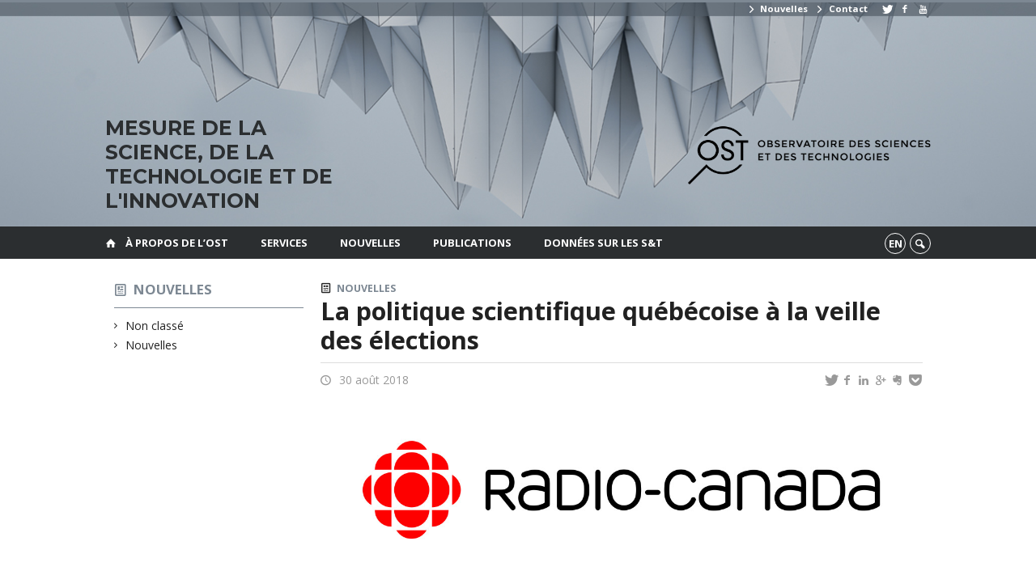

--- FILE ---
content_type: text/html; charset=UTF-8
request_url: https://ost.openum.ca/2018/08/30/la-politique-scientifique-quebecoise-a-la-veille-des-elections/
body_size: 35818
content:
<!DOCTYPE html>

<!--[if IE 7]>
<html class="ie ie7" lang="fr-FR">
<![endif]-->
<!--[if IE 8]>
<html class="ie ie8" lang="fr-FR">
<![endif]-->
<!--[if IE 9]>
<html class="ie ie9" lang="fr-FR">
<![endif]-->
<!--[if !(IE 7) | !(IE 8) | !(IE 9)  ]><!-->
<html lang="fr-FR">
<!--<![endif]-->

<head>

	<meta charset="UTF-8" />
	<meta name="viewport" content="width=device-width, initial-scale=1, maximum-scale=1.0, user-scalable=no" />

	<title>La politique scientifique québécoise à la veille des élections  |  Observatoire des sciences et des technologies</title>
	<link rel="profile" href="https://gmpg.org/xfn/11" />
	<link rel="pingback" href="https://ost.openum.ca/xmlrpc.php" />
	<link rel="alternate" type="application/rss+xml" title="RSS" href="https://ost.openum.ca/feed/" />
	
			<meta name="robots" content="index,follow,noodp,noydir" />
		<meta name="description" content="À l&rsquo;orée de l&rsquo;élection provinciale, Yves Gingras propose un regard averti sur la politique scientifique québécoise. Audio-fil de l&rsquo;émission"/>

	<meta name='robots' content='max-image-preview:large' />
<link rel='dns-prefetch' href='//code.jquery.com' />
<link rel='dns-prefetch' href='//cdnjs.cloudflare.com' />
<link rel='dns-prefetch' href='//secure.openum.ca' />
<link rel="alternate" type="application/rss+xml" title="Observatoire des sciences et des technologies &raquo; La politique scientifique québécoise à la veille des élections Flux des commentaires" href="https://ost.openum.ca/2018/08/30/la-politique-scientifique-quebecoise-a-la-veille-des-elections/feed/" />
<link rel="alternate" title="oEmbed (JSON)" type="application/json+oembed" href="https://ost.openum.ca/wp-json/oembed/1.0/embed?url=https%3A%2F%2Fost.openum.ca%2F2018%2F08%2F30%2Fla-politique-scientifique-quebecoise-a-la-veille-des-elections%2F" />
<link rel="alternate" title="oEmbed (XML)" type="text/xml+oembed" href="https://ost.openum.ca/wp-json/oembed/1.0/embed?url=https%3A%2F%2Fost.openum.ca%2F2018%2F08%2F30%2Fla-politique-scientifique-quebecoise-a-la-veille-des-elections%2F&#038;format=xml" />
<style id='wp-img-auto-sizes-contain-inline-css' type='text/css'>
img:is([sizes=auto i],[sizes^="auto," i]){contain-intrinsic-size:3000px 1500px}
/*# sourceURL=wp-img-auto-sizes-contain-inline-css */
</style>
<style id='wp-block-library-inline-css' type='text/css'>
:root{--wp-block-synced-color:#7a00df;--wp-block-synced-color--rgb:122,0,223;--wp-bound-block-color:var(--wp-block-synced-color);--wp-editor-canvas-background:#ddd;--wp-admin-theme-color:#007cba;--wp-admin-theme-color--rgb:0,124,186;--wp-admin-theme-color-darker-10:#006ba1;--wp-admin-theme-color-darker-10--rgb:0,107,160.5;--wp-admin-theme-color-darker-20:#005a87;--wp-admin-theme-color-darker-20--rgb:0,90,135;--wp-admin-border-width-focus:2px}@media (min-resolution:192dpi){:root{--wp-admin-border-width-focus:1.5px}}.wp-element-button{cursor:pointer}:root .has-very-light-gray-background-color{background-color:#eee}:root .has-very-dark-gray-background-color{background-color:#313131}:root .has-very-light-gray-color{color:#eee}:root .has-very-dark-gray-color{color:#313131}:root .has-vivid-green-cyan-to-vivid-cyan-blue-gradient-background{background:linear-gradient(135deg,#00d084,#0693e3)}:root .has-purple-crush-gradient-background{background:linear-gradient(135deg,#34e2e4,#4721fb 50%,#ab1dfe)}:root .has-hazy-dawn-gradient-background{background:linear-gradient(135deg,#faaca8,#dad0ec)}:root .has-subdued-olive-gradient-background{background:linear-gradient(135deg,#fafae1,#67a671)}:root .has-atomic-cream-gradient-background{background:linear-gradient(135deg,#fdd79a,#004a59)}:root .has-nightshade-gradient-background{background:linear-gradient(135deg,#330968,#31cdcf)}:root .has-midnight-gradient-background{background:linear-gradient(135deg,#020381,#2874fc)}:root{--wp--preset--font-size--normal:16px;--wp--preset--font-size--huge:42px}.has-regular-font-size{font-size:1em}.has-larger-font-size{font-size:2.625em}.has-normal-font-size{font-size:var(--wp--preset--font-size--normal)}.has-huge-font-size{font-size:var(--wp--preset--font-size--huge)}.has-text-align-center{text-align:center}.has-text-align-left{text-align:left}.has-text-align-right{text-align:right}.has-fit-text{white-space:nowrap!important}#end-resizable-editor-section{display:none}.aligncenter{clear:both}.items-justified-left{justify-content:flex-start}.items-justified-center{justify-content:center}.items-justified-right{justify-content:flex-end}.items-justified-space-between{justify-content:space-between}.screen-reader-text{border:0;clip-path:inset(50%);height:1px;margin:-1px;overflow:hidden;padding:0;position:absolute;width:1px;word-wrap:normal!important}.screen-reader-text:focus{background-color:#ddd;clip-path:none;color:#444;display:block;font-size:1em;height:auto;left:5px;line-height:normal;padding:15px 23px 14px;text-decoration:none;top:5px;width:auto;z-index:100000}html :where(.has-border-color){border-style:solid}html :where([style*=border-top-color]){border-top-style:solid}html :where([style*=border-right-color]){border-right-style:solid}html :where([style*=border-bottom-color]){border-bottom-style:solid}html :where([style*=border-left-color]){border-left-style:solid}html :where([style*=border-width]){border-style:solid}html :where([style*=border-top-width]){border-top-style:solid}html :where([style*=border-right-width]){border-right-style:solid}html :where([style*=border-bottom-width]){border-bottom-style:solid}html :where([style*=border-left-width]){border-left-style:solid}html :where(img[class*=wp-image-]){height:auto;max-width:100%}:where(figure){margin:0 0 1em}html :where(.is-position-sticky){--wp-admin--admin-bar--position-offset:var(--wp-admin--admin-bar--height,0px)}@media screen and (max-width:600px){html :where(.is-position-sticky){--wp-admin--admin-bar--position-offset:0px}}

/*# sourceURL=wp-block-library-inline-css */
</style><style id='global-styles-inline-css' type='text/css'>
:root{--wp--preset--aspect-ratio--square: 1;--wp--preset--aspect-ratio--4-3: 4/3;--wp--preset--aspect-ratio--3-4: 3/4;--wp--preset--aspect-ratio--3-2: 3/2;--wp--preset--aspect-ratio--2-3: 2/3;--wp--preset--aspect-ratio--16-9: 16/9;--wp--preset--aspect-ratio--9-16: 9/16;--wp--preset--color--black: #000000;--wp--preset--color--cyan-bluish-gray: #abb8c3;--wp--preset--color--white: #ffffff;--wp--preset--color--pale-pink: #f78da7;--wp--preset--color--vivid-red: #cf2e2e;--wp--preset--color--luminous-vivid-orange: #ff6900;--wp--preset--color--luminous-vivid-amber: #fcb900;--wp--preset--color--light-green-cyan: #7bdcb5;--wp--preset--color--vivid-green-cyan: #00d084;--wp--preset--color--pale-cyan-blue: #8ed1fc;--wp--preset--color--vivid-cyan-blue: #0693e3;--wp--preset--color--vivid-purple: #9b51e0;--wp--preset--gradient--vivid-cyan-blue-to-vivid-purple: linear-gradient(135deg,rgb(6,147,227) 0%,rgb(155,81,224) 100%);--wp--preset--gradient--light-green-cyan-to-vivid-green-cyan: linear-gradient(135deg,rgb(122,220,180) 0%,rgb(0,208,130) 100%);--wp--preset--gradient--luminous-vivid-amber-to-luminous-vivid-orange: linear-gradient(135deg,rgb(252,185,0) 0%,rgb(255,105,0) 100%);--wp--preset--gradient--luminous-vivid-orange-to-vivid-red: linear-gradient(135deg,rgb(255,105,0) 0%,rgb(207,46,46) 100%);--wp--preset--gradient--very-light-gray-to-cyan-bluish-gray: linear-gradient(135deg,rgb(238,238,238) 0%,rgb(169,184,195) 100%);--wp--preset--gradient--cool-to-warm-spectrum: linear-gradient(135deg,rgb(74,234,220) 0%,rgb(151,120,209) 20%,rgb(207,42,186) 40%,rgb(238,44,130) 60%,rgb(251,105,98) 80%,rgb(254,248,76) 100%);--wp--preset--gradient--blush-light-purple: linear-gradient(135deg,rgb(255,206,236) 0%,rgb(152,150,240) 100%);--wp--preset--gradient--blush-bordeaux: linear-gradient(135deg,rgb(254,205,165) 0%,rgb(254,45,45) 50%,rgb(107,0,62) 100%);--wp--preset--gradient--luminous-dusk: linear-gradient(135deg,rgb(255,203,112) 0%,rgb(199,81,192) 50%,rgb(65,88,208) 100%);--wp--preset--gradient--pale-ocean: linear-gradient(135deg,rgb(255,245,203) 0%,rgb(182,227,212) 50%,rgb(51,167,181) 100%);--wp--preset--gradient--electric-grass: linear-gradient(135deg,rgb(202,248,128) 0%,rgb(113,206,126) 100%);--wp--preset--gradient--midnight: linear-gradient(135deg,rgb(2,3,129) 0%,rgb(40,116,252) 100%);--wp--preset--font-size--small: 13px;--wp--preset--font-size--medium: 20px;--wp--preset--font-size--large: 36px;--wp--preset--font-size--x-large: 42px;--wp--preset--spacing--20: 0.44rem;--wp--preset--spacing--30: 0.67rem;--wp--preset--spacing--40: 1rem;--wp--preset--spacing--50: 1.5rem;--wp--preset--spacing--60: 2.25rem;--wp--preset--spacing--70: 3.38rem;--wp--preset--spacing--80: 5.06rem;--wp--preset--shadow--natural: 6px 6px 9px rgba(0, 0, 0, 0.2);--wp--preset--shadow--deep: 12px 12px 50px rgba(0, 0, 0, 0.4);--wp--preset--shadow--sharp: 6px 6px 0px rgba(0, 0, 0, 0.2);--wp--preset--shadow--outlined: 6px 6px 0px -3px rgb(255, 255, 255), 6px 6px rgb(0, 0, 0);--wp--preset--shadow--crisp: 6px 6px 0px rgb(0, 0, 0);}:where(.is-layout-flex){gap: 0.5em;}:where(.is-layout-grid){gap: 0.5em;}body .is-layout-flex{display: flex;}.is-layout-flex{flex-wrap: wrap;align-items: center;}.is-layout-flex > :is(*, div){margin: 0;}body .is-layout-grid{display: grid;}.is-layout-grid > :is(*, div){margin: 0;}:where(.wp-block-columns.is-layout-flex){gap: 2em;}:where(.wp-block-columns.is-layout-grid){gap: 2em;}:where(.wp-block-post-template.is-layout-flex){gap: 1.25em;}:where(.wp-block-post-template.is-layout-grid){gap: 1.25em;}.has-black-color{color: var(--wp--preset--color--black) !important;}.has-cyan-bluish-gray-color{color: var(--wp--preset--color--cyan-bluish-gray) !important;}.has-white-color{color: var(--wp--preset--color--white) !important;}.has-pale-pink-color{color: var(--wp--preset--color--pale-pink) !important;}.has-vivid-red-color{color: var(--wp--preset--color--vivid-red) !important;}.has-luminous-vivid-orange-color{color: var(--wp--preset--color--luminous-vivid-orange) !important;}.has-luminous-vivid-amber-color{color: var(--wp--preset--color--luminous-vivid-amber) !important;}.has-light-green-cyan-color{color: var(--wp--preset--color--light-green-cyan) !important;}.has-vivid-green-cyan-color{color: var(--wp--preset--color--vivid-green-cyan) !important;}.has-pale-cyan-blue-color{color: var(--wp--preset--color--pale-cyan-blue) !important;}.has-vivid-cyan-blue-color{color: var(--wp--preset--color--vivid-cyan-blue) !important;}.has-vivid-purple-color{color: var(--wp--preset--color--vivid-purple) !important;}.has-black-background-color{background-color: var(--wp--preset--color--black) !important;}.has-cyan-bluish-gray-background-color{background-color: var(--wp--preset--color--cyan-bluish-gray) !important;}.has-white-background-color{background-color: var(--wp--preset--color--white) !important;}.has-pale-pink-background-color{background-color: var(--wp--preset--color--pale-pink) !important;}.has-vivid-red-background-color{background-color: var(--wp--preset--color--vivid-red) !important;}.has-luminous-vivid-orange-background-color{background-color: var(--wp--preset--color--luminous-vivid-orange) !important;}.has-luminous-vivid-amber-background-color{background-color: var(--wp--preset--color--luminous-vivid-amber) !important;}.has-light-green-cyan-background-color{background-color: var(--wp--preset--color--light-green-cyan) !important;}.has-vivid-green-cyan-background-color{background-color: var(--wp--preset--color--vivid-green-cyan) !important;}.has-pale-cyan-blue-background-color{background-color: var(--wp--preset--color--pale-cyan-blue) !important;}.has-vivid-cyan-blue-background-color{background-color: var(--wp--preset--color--vivid-cyan-blue) !important;}.has-vivid-purple-background-color{background-color: var(--wp--preset--color--vivid-purple) !important;}.has-black-border-color{border-color: var(--wp--preset--color--black) !important;}.has-cyan-bluish-gray-border-color{border-color: var(--wp--preset--color--cyan-bluish-gray) !important;}.has-white-border-color{border-color: var(--wp--preset--color--white) !important;}.has-pale-pink-border-color{border-color: var(--wp--preset--color--pale-pink) !important;}.has-vivid-red-border-color{border-color: var(--wp--preset--color--vivid-red) !important;}.has-luminous-vivid-orange-border-color{border-color: var(--wp--preset--color--luminous-vivid-orange) !important;}.has-luminous-vivid-amber-border-color{border-color: var(--wp--preset--color--luminous-vivid-amber) !important;}.has-light-green-cyan-border-color{border-color: var(--wp--preset--color--light-green-cyan) !important;}.has-vivid-green-cyan-border-color{border-color: var(--wp--preset--color--vivid-green-cyan) !important;}.has-pale-cyan-blue-border-color{border-color: var(--wp--preset--color--pale-cyan-blue) !important;}.has-vivid-cyan-blue-border-color{border-color: var(--wp--preset--color--vivid-cyan-blue) !important;}.has-vivid-purple-border-color{border-color: var(--wp--preset--color--vivid-purple) !important;}.has-vivid-cyan-blue-to-vivid-purple-gradient-background{background: var(--wp--preset--gradient--vivid-cyan-blue-to-vivid-purple) !important;}.has-light-green-cyan-to-vivid-green-cyan-gradient-background{background: var(--wp--preset--gradient--light-green-cyan-to-vivid-green-cyan) !important;}.has-luminous-vivid-amber-to-luminous-vivid-orange-gradient-background{background: var(--wp--preset--gradient--luminous-vivid-amber-to-luminous-vivid-orange) !important;}.has-luminous-vivid-orange-to-vivid-red-gradient-background{background: var(--wp--preset--gradient--luminous-vivid-orange-to-vivid-red) !important;}.has-very-light-gray-to-cyan-bluish-gray-gradient-background{background: var(--wp--preset--gradient--very-light-gray-to-cyan-bluish-gray) !important;}.has-cool-to-warm-spectrum-gradient-background{background: var(--wp--preset--gradient--cool-to-warm-spectrum) !important;}.has-blush-light-purple-gradient-background{background: var(--wp--preset--gradient--blush-light-purple) !important;}.has-blush-bordeaux-gradient-background{background: var(--wp--preset--gradient--blush-bordeaux) !important;}.has-luminous-dusk-gradient-background{background: var(--wp--preset--gradient--luminous-dusk) !important;}.has-pale-ocean-gradient-background{background: var(--wp--preset--gradient--pale-ocean) !important;}.has-electric-grass-gradient-background{background: var(--wp--preset--gradient--electric-grass) !important;}.has-midnight-gradient-background{background: var(--wp--preset--gradient--midnight) !important;}.has-small-font-size{font-size: var(--wp--preset--font-size--small) !important;}.has-medium-font-size{font-size: var(--wp--preset--font-size--medium) !important;}.has-large-font-size{font-size: var(--wp--preset--font-size--large) !important;}.has-x-large-font-size{font-size: var(--wp--preset--font-size--x-large) !important;}
/*# sourceURL=global-styles-inline-css */
</style>

<style id='classic-theme-styles-inline-css' type='text/css'>
/*! This file is auto-generated */
.wp-block-button__link{color:#fff;background-color:#32373c;border-radius:9999px;box-shadow:none;text-decoration:none;padding:calc(.667em + 2px) calc(1.333em + 2px);font-size:1.125em}.wp-block-file__button{background:#32373c;color:#fff;text-decoration:none}
/*# sourceURL=/wp-includes/css/classic-themes.min.css */
</style>
<link rel='stylesheet' id='openum-admin-bar-css' href='https://secure.openum.ca/assets/plugins/openum-admin/openum-admin-bar.css?ver=6.9' type='text/css' media='all' />
<link rel='stylesheet' id='forcerouge-style-css' href='https://secure.openum.ca/assets/themes/forcerouge_dev/css/style.css?ver=1633512522' type='text/css' media='all' />
<link rel='stylesheet' id='forcerouge-custom-css' href='https://ost.openum.ca/forcerouge.css?ver=1633512522' type='text/css' media='all' />
<link rel='stylesheet' id='dashicons-css' href='https://ost.openum.ca/wp-includes/css/dashicons.min.css?ver=6.9' type='text/css' media='all' />
<link rel='stylesheet' id='forcerouge-admin-bar-css' href='https://secure.openum.ca/assets/themes/forcerouge_dev/css/admin-bar.css?ver=6.9' type='text/css' media='all' />
<link rel='stylesheet' id='wp-5.3.2-site-style-css' href='https://ost.openum.ca/wp-includes/css/dist/block-library/style-5.3.2.css?ver=6.9' type='text/css' media='all' />
<script type="text/javascript" src="https://code.jquery.com/jquery-2.1.1.min.js?ver=6.9" id="forcerouge-jquery-js"></script>
<script type="text/javascript" src="https://cdnjs.cloudflare.com/ajax/libs/materialize/0.96.1/js/materialize.min.js?ver=6.9" id="forcerouge-materialize-js"></script>
<link rel="EditURI" type="application/rsd+xml" title="RSD" href="https://ost.openum.ca/xmlrpc.php?rsd" />
<meta name="generator" content="ForceRouge 0.9.85" />
<link rel="canonical" href="https://ost.openum.ca/2018/08/30/la-politique-scientifique-quebecoise-a-la-veille-des-elections/" />
<link rel='shortlink' href='https://ost.openum.ca/s/1618' />
	<meta name="twitter:card" content="summary">
			<meta name="twitter:url" content="https://ost.openum.ca/2018/08/30/la-politique-scientifique-quebecoise-a-la-veille-des-elections/">
		<meta name="twitter:title" content="La politique scientifique québécoise à la veille des élections">
		<meta name="twitter:description" content="À l&rsquo;orée de l&rsquo;élection provinciale, Yves Gingras propose un regard averti sur la politique scientifique québécoise. Audio-fil de l&rsquo;émission">
		<meta name="twitter:image" content="https://ost.openum.ca/files/sites/132/2017/05/Radio-Canada-225x225.jpg">	<meta name="twitter:site" content="leCIRST">
		<meta property="og:site_name" content="Observatoire des sciences et des technologies" />
		<meta property="og:url" content="https://ost.openum.ca/2018/08/30/la-politique-scientifique-quebecoise-a-la-veille-des-elections/" />
	<meta property="og:title" content="La politique scientifique québécoise à la veille des élections" />
	<meta property="og:description" content="À l&rsquo;orée de l&rsquo;élection provinciale, Yves Gingras propose un regard averti sur la politique scientifique québécoise. Audio-fil de l&rsquo;émission" />
	<meta property="og:image" content="https://ost.openum.ca/files/sites/132/2017/05/Radio-Canada-225x225.jpg">	<meta property="og:type" content="article" />
	<script>
  (function(i,s,o,g,r,a,m){i['GoogleAnalyticsObject']=r;i[r]=i[r]||function(){
  (i[r].q=i[r].q||[]).push(arguments)},i[r].l=1*new Date();a=s.createElement(o),
  m=s.getElementsByTagName(o)[0];a.async=1;a.src=g;m.parentNode.insertBefore(a,m)
  })(window,document,'script','//www.google-analytics.com/analytics.js','ga');

  ga('create', 'UA-68628409-36', 'www.ost.uqam.ca');
  ga('send', 'pageview');

</script>
	</head>

<body class="wp-singular post-template-default single single-post postid-1618 single-format-standard wp-theme-forcerouge_dev wp-child-theme-forcerouge_dev-openum">

	<section id="search-box">
		<form method="get" action="https://ost.openum.ca/" class="container">
			<input id="search" type="search" name="s" placeholder="Entrez les termes de votre recherche..." /><button class="icon-search" type="submit"></button>
		</form>
	</section>

	<header style="background-image: url('https://ost.openum.ca/files/sites/132/2017/05/OST_bg.jpg');" id="site-header" class="site-logo-center">

		<div id="headzone" class="container valign-wrapper" >
			<div id="sitehead">

				<ul id="menu-links" class=""><li id="menu-item-725" class="menu-item menu-item-type-post_type menu-item-object-page menu-item-725"><a href="https://ost.openum.ca/nouvelles/"><i class=" icon-right-open"></i> Nouvelles</a></li>
<li id="menu-item-726" class="menu-item menu-item-type-post_type menu-item-object-page menu-item-726"><a href="https://ost.openum.ca/a-propos/contact/"><i class=" icon-right-open"></i> Contact</a></li>
<li id="menu-item-766" class="menu-item menu-item-type-custom menu-item-object-custom menu-item-766"><a href="#"></a></li>
<li id="menu-item-735" class="menu-item menu-item-type-custom menu-item-object-custom menu-item-735"><a href="https://twitter.com/leCIRST"><i class="icon-twitter"></i></a></li>
<li id="menu-item-736" class="menu-item menu-item-type-custom menu-item-object-custom menu-item-736"><a href="https://www.facebook.com/leCIRST"><i class="icon-facebook"></i></a></li>
<li id="menu-item-737" class="menu-item menu-item-type-custom menu-item-object-custom menu-item-737"><a href="https://www.youtube.com/c/leCIRST"><i class="icon-youtube"></i></a></li>
</ul>
				<a id="site-logo" href="https://ost.openum.ca" title="Observatoire des sciences et des technologies">
					<figure><img src="/files/sites/132/2017/05/OST_logo.png" title="Observatoire des sciences et des technologies"/></figure>						<div class="titles-container">
							<h1>Observatoire des sciences et des technologies</h1>
							<h2>Mesure de la science, de la technologie et de l'innovation</h2>
						</div>
										</a>

			</div>
			<div id="header-bottom">
							</div>

		</div>

	</header>

	
	<nav id="navigation-bar" role="navigation" class="header-parallax  has-home">

		<div class="navigation-wrapper container">
			<a href="https://ost.openum.ca" class="icon-home"></a><ul id="menu-navigation" class="hide-on-med-and-down"><li id="menu-item-1197" class="menu-item menu-item-type-post_type menu-item-object-page menu-item-has-children menu-item-1197"><a href="https://ost.openum.ca/a-propos/mission/">À propos de l&rsquo;OST</a>
<ul class="sub-menu">
	<li id="menu-item-718" class="menu-item menu-item-type-post_type menu-item-object-page menu-item-718"><a href="https://ost.openum.ca/a-propos/mission/">Mission</a></li>
	<li id="menu-item-717" class="menu-item menu-item-type-post_type menu-item-object-page menu-item-717"><a href="https://ost.openum.ca/a-propos/partenaires-et-financement/">Partenaires</a></li>
	<li id="menu-item-715" class="menu-item menu-item-type-post_type menu-item-object-page menu-item-715"><a href="https://ost.openum.ca/a-propos/equipe/">Notre équipe</a></li>
	<li id="menu-item-716" class="menu-item menu-item-type-post_type menu-item-object-page menu-item-716"><a href="https://ost.openum.ca/a-propos/contact/">Contact</a></li>
</ul>
</li>
<li id="menu-item-1032" class="menu-item menu-item-type-post_type menu-item-object-page menu-item-has-children menu-item-1032"><a href="https://ost.openum.ca/service/expertise/">Services</a>
<ul class="sub-menu">
	<li id="menu-item-956" class="menu-item menu-item-type-post_type menu-item-object-page menu-item-956"><a href="https://ost.openum.ca/service/expertise/">Expertise</a></li>
	<li id="menu-item-911" class="menu-item menu-item-type-post_type menu-item-object-page menu-item-911"><a href="https://ost.openum.ca/service/base-de-donnees/">Méthodes</a></li>
	<li id="menu-item-924" class="menu-item menu-item-type-post_type menu-item-object-page menu-item-924"><a href="https://ost.openum.ca/service/bases-de-donnees/">Bases de données</a></li>
</ul>
</li>
<li id="menu-item-779" class="menu-item menu-item-type-post_type menu-item-object-page menu-item-779"><a href="https://ost.openum.ca/nouvelles/">Nouvelles</a></li>
<li id="menu-item-20" class="menu-item menu-item-type-post_type menu-item-object-page menu-item-20"><a href="https://ost.openum.ca/publications/">Publications</a></li>
<li id="menu-item-177" class="menu-item menu-item-type-post_type menu-item-object-page menu-item-177"><a href="https://ost.openum.ca/donnees-sur-les-st/">Données sur les S&#038;T</a></li>
</ul><div class="alternative-header-container"><div class="lang-container"><ul id="btn-lang-switcher"><li id="forcerouge_ml_languageswitcher_en" class="forcerouge_ml_languageswitcher_item"><a href="https://ost.openum.ca/en/2018/08/30/la-politique-scientifique-quebecoise-a-la-veille-des-elections/">en</a></li></ul></div><div class="search-btn-container"><ul id="btn-search"><li><a href="#search-box" class="search-trigger"><i class="icon-search"></i></a></li></ul></div></div><ul id="nav-mobile" class="side-nav"><li class="menu-item menu-item-type-post_type menu-item-object-page menu-item-has-children menu-item-1197"><a href="https://ost.openum.ca/a-propos/mission/">À propos de l&rsquo;OST</a>
<ul class="sub-menu">
	<li class="menu-item menu-item-type-post_type menu-item-object-page menu-item-718"><a href="https://ost.openum.ca/a-propos/mission/">Mission</a></li>
	<li class="menu-item menu-item-type-post_type menu-item-object-page menu-item-717"><a href="https://ost.openum.ca/a-propos/partenaires-et-financement/">Partenaires</a></li>
	<li class="menu-item menu-item-type-post_type menu-item-object-page menu-item-715"><a href="https://ost.openum.ca/a-propos/equipe/">Notre équipe</a></li>
	<li class="menu-item menu-item-type-post_type menu-item-object-page menu-item-716"><a href="https://ost.openum.ca/a-propos/contact/">Contact</a></li>
</ul>
</li>
<li class="menu-item menu-item-type-post_type menu-item-object-page menu-item-has-children menu-item-1032"><a href="https://ost.openum.ca/service/expertise/">Services</a>
<ul class="sub-menu">
	<li class="menu-item menu-item-type-post_type menu-item-object-page menu-item-956"><a href="https://ost.openum.ca/service/expertise/">Expertise</a></li>
	<li class="menu-item menu-item-type-post_type menu-item-object-page menu-item-911"><a href="https://ost.openum.ca/service/base-de-donnees/">Méthodes</a></li>
	<li class="menu-item menu-item-type-post_type menu-item-object-page menu-item-924"><a href="https://ost.openum.ca/service/bases-de-donnees/">Bases de données</a></li>
</ul>
</li>
<li class="menu-item menu-item-type-post_type menu-item-object-page menu-item-779"><a href="https://ost.openum.ca/nouvelles/">Nouvelles</a></li>
<li class="menu-item menu-item-type-post_type menu-item-object-page menu-item-20"><a href="https://ost.openum.ca/publications/">Publications</a></li>
<li class="menu-item menu-item-type-post_type menu-item-object-page menu-item-177"><a href="https://ost.openum.ca/donnees-sur-les-st/">Données sur les S&#038;T</a></li>
</ul>
			<a href="#" data-activates="nav-mobile" class="button-collapse"><i class="icon-menu"></i></a>

		</div>

	</nav>

	<!-- <div id="breadcrumb" class="container">
			</div> -->
<main id="main-container" class="container row">

	<aside class="col s12 m4 l3 blog-aside">

		<div class="sitesectionbox">
	<h4 class="aside-heading"><i class="icon-blog"></i> <a href="https://ost.openum.ca/nouvelles/">Nouvelles</a> <span class="icon-menu hide-on-med-and-up"></span></h4>

	<div class="aside-content hide-on-small-only">
		<ul>
				<li class="cat-item cat-item-1"><a href="https://ost.openum.ca/category/non-classe/">Non classé</a>
</li>
	<li class="cat-item cat-item-277"><a href="https://ost.openum.ca/category/nouvelles/">Nouvelles</a>
</li>
		</ul>
	</div>
</div>


<div class="archivesectionbox hide-on-small-only">
	</div>
	</aside>


	<div class="col s12 m8 l9 page-content">
		<article>

				<div class="content-headmeta">
					<div class="content-format"><i class="icon-blog"></i></div>
					<div class="label-primary"><a href="https://ost.openum.ca/category/nouvelles/" rel="tag">Nouvelles</a></div> 				</div>

				<h1 class="has-prehead has-subhead blog-title">La politique scientifique québécoise à la veille des élections</h1>				<div class="content-subheading">
					
<div id="menu-share">
	<span>
		<a href="http://twitter.com/share/?text=La politique scientifique québécoise à la veille des élections&url=https://ost.openum.ca/s/1618&via=leCIRST&related=_OpenUM" id="btn_twitter" target="share" title="Partager sur Twitter"><i class="icon-twitter"></i></a>
		<a href="http://facebook.com/sharer/sharer.php?u=https://ost.openum.ca/s/1618" target="share" id="btn_facebook" title="Partager sur Facebook"><i class="icon-facebook"></i></a>
		<a href="http://www.linkedin.com/shareArticle?mini=true&url=https://ost.openum.ca/s/1618&title=La politique scientifique québécoise à la veille des élections&summary=À l&rsquo;orée de l&rsquo;élection provinciale, Yves Gingras propose un regard averti sur la politique scientifique québécoise. Audio-fil de l&rsquo;émission&source=Observatoire des sciences et des technologies"  target="share" id="btn_linkedin"  title="Partager sur LinkedIn"><i class="icon-linkedin"></i></a>
		<a href="https://plus.google.com/share?url=https://ost.openum.ca/s/1618" target="share" id="btn_googleplus" title="Partager sur Google Plus"><i class="icon-gplus"></i></a>
		<a href="https://www.evernote.com/noteit.action?url=https://ost.openum.ca/s/1618&title=La politique scientifique québécoise à la veille des élections" target="share" id="btn_evernote" title="Sauver via Evernote"><i class="icon-evernote"></i></a>
		<a href="https://getpocket.com/save?url=https://ost.openum.ca/s/1618&title=La politique scientifique québécoise à la veille des élections" target="share" id="btn_pocketapp" title="Sauver via Pocket"><i class="icon-pocket"></i></a>
	</span>
</div><div id="content-info" class="content-meta">

		
		<span class="icon-time" title="Date"> 30 août 2018</span>

		
</div>				</div>
					    <div class="img-container">
	    	<div class="material-placeholder">
				<img class="js-img-zoom img-zoom responsive-img intialized" src="https://ost.openum.ca/files/sites/132/2017/05/Radio-Canada.jpg">
			</div>
					</div>
<aside class="content-side-container right col s12 m4">
<div class="related-profiles"><h4>Profils liés</h4><a class="profile-item" href="https://ost.openum.ca/a-propos/equipe/gingras-yves/"class="profile-item"><div class="profile-item-image" style="background-image: url(https://ost.openum.ca/files/sites/132/2017/03/Yves-Gingras-225x225.jpeg)"/></div>			<div class="profile-item-title">
				<span>Yves Gingras</span>
			</div>
		</a></div></aside>
<p>À l&rsquo;orée de l&rsquo;élection provinciale, Yves <strong>Gingras</strong> propose un regard averti sur la politique scientifique québécoise.</p>
<p><a href="https://ici.radio-canada.ca/premiere/emissions/les-annees-lumiere/episodes/414127/audio-fil-du-dimanche-26-aout-2018/12"><strong class="icon-docs">Audio-fil de l&rsquo;émission</strong></a></p>
<div class="content-bottom"></div>	<p class="right-align last-updated"><i class="icon-update"></i> Ce contenu a été mis à jour le 30 août 2018 à 14 h 51 min.</p>
		</article>

		
	</div>

</main>
	<footer id="site-footer">

		<div id="footer-menu" class="menu-navigation-container"><ul id="footer-menu-links" class="menu"><li class="menu-item menu-item-type-post_type menu-item-object-page menu-item-has-children menu-item-1197"><a href="https://ost.openum.ca/a-propos/mission/">À propos de l&rsquo;OST</a>
<ul class="sub-menu">
	<li class="menu-item menu-item-type-post_type menu-item-object-page menu-item-718"><a href="https://ost.openum.ca/a-propos/mission/">Mission</a></li>
	<li class="menu-item menu-item-type-post_type menu-item-object-page menu-item-717"><a href="https://ost.openum.ca/a-propos/partenaires-et-financement/">Partenaires</a></li>
	<li class="menu-item menu-item-type-post_type menu-item-object-page menu-item-715"><a href="https://ost.openum.ca/a-propos/equipe/">Notre équipe</a></li>
	<li class="menu-item menu-item-type-post_type menu-item-object-page menu-item-716"><a href="https://ost.openum.ca/a-propos/contact/">Contact</a></li>
</ul>
</li>
<li class="menu-item menu-item-type-post_type menu-item-object-page menu-item-has-children menu-item-1032"><a href="https://ost.openum.ca/service/expertise/">Services</a>
<ul class="sub-menu">
	<li class="menu-item menu-item-type-post_type menu-item-object-page menu-item-956"><a href="https://ost.openum.ca/service/expertise/">Expertise</a></li>
	<li class="menu-item menu-item-type-post_type menu-item-object-page menu-item-911"><a href="https://ost.openum.ca/service/base-de-donnees/">Méthodes</a></li>
	<li class="menu-item menu-item-type-post_type menu-item-object-page menu-item-924"><a href="https://ost.openum.ca/service/bases-de-donnees/">Bases de données</a></li>
</ul>
</li>
<li class="menu-item menu-item-type-post_type menu-item-object-page menu-item-779"><a href="https://ost.openum.ca/nouvelles/">Nouvelles</a></li>
<li class="menu-item menu-item-type-post_type menu-item-object-page menu-item-20"><a href="https://ost.openum.ca/publications/">Publications</a></li>
<li class="menu-item menu-item-type-post_type menu-item-object-page menu-item-177"><a href="https://ost.openum.ca/donnees-sur-les-st/">Données sur les S&#038;T</a></li>
</ul></div>		<div id="credits" class="container">
			<div class="widget_forcerouge_text-zone col s12   widget">

		<p>© Depuis 2017 OST | Observatoire des sciences et des technologies • <a href="/credits/">Crédits</a></p>
</div>

		</div>
				<div id="footer-note" class="container">
			<div class="widget_forcerouge_text-zone col s12   widget">

		<p><a href="http://crc.ebsi.umontreal.ca" style="border: none;"><img src="/files/sites/132/2017/05/crcebsi.png" align="absmiddle" height="70px" style="margin-right:10px"></a>    <a href="https://frq.gouv.qc.ca/" style="border: none;" target="_blank"><img src="/files/sites/132/2024/06/frq_logo_blanc.png.png" height="100" align="absmiddle"></a> <a href="https://www.cirst.uqam.ca" style="border: none;"><img src="/files/sites/132/2023/11/logo_CIRST_compact_reserve.png" align="absmiddle" height="70px" style="margin-left:10px"></a></p>
</div>

		</div>
		

		<div id="poweredby">propulsé par <a href="https://openum.ca/forcerouge/?utm_campaign=forcerouge&utm_medium=poweredby&utm_source=https://ost.openum.ca" target="_blank" id="forcerouge_link" class="icon-openum">force<span>rouge</span></a> sur <a href="http://openum.ca/?utm_campaign=openum_ca&utm_medium=poweredby&utm_source=https://ost.openum.ca" target="_blank" id="openum_link">OpenUM.ca</a>,<br/>un projet de la <a href="http://www.chairelrwilson.ca/?utm_campaign=openum_ca&utm_medium=poweredby&utm_source=https://ost.openum.ca" target="_blank" id="openum_link">Chaire L.R. Wilson</a></div>

	</footer>

<style id="forcerouge_custom_css">@import url('https://fonts.googleapis.com/css?family=Montserrat:400,700');

#site-header {
    background-position: 50% 1%;
    background-size: cover;
    background-repeat: no-repeat;
    max-height: 280px;
}


#menu-links li:not(:first-child) { border-left: none !important;}

.site-logo-center #site-logo {
    width: 100%;
    position: absolute;
    bottom: 0;
    margin-bottom: 20px;
}
#site-header .valign-wrapper {
    min-height: 280px;
}
#site-logo h1 {
    display: none;
}
#site-logo h2 {
    font-weight: bold !important;
    font-size: 25px;
    font-family: 'Montserrat', sans-serif;
    text-transform: uppercase;
    width: 320px;
}

#site-logo img {
    width: 300px;
}

.site-logo-center #site-logo {
    width: 100%;
}

#site-logo figure {
    float: right;
    padding-right: 0px;
}

#site-logo .titles-container {
    float: left;
}
@media screen and (max-width: 600px) {

#site-logo figure {
float: none !important;
text-align:center;
}

#site-logo .titles-container {
float:none !important;
}
}

#menu-links li a {
    color: #fff !important;
font-weight: bold !important;

}</style><script type="speculationrules">
{"prefetch":[{"source":"document","where":{"and":[{"href_matches":"/*"},{"not":{"href_matches":["/wp-*.php","/wp-admin/*","/files/sites/132/*","/assets/*","/assets/plugins/*","/assets/themes/forcerouge_dev-openum/*","/assets/themes/forcerouge_dev/*","/*\\?(.+)"]}},{"not":{"selector_matches":"a[rel~=\"nofollow\"]"}},{"not":{"selector_matches":".no-prefetch, .no-prefetch a"}}]},"eagerness":"conservative"}]}
</script>
<script type="text/javascript" src="https://secure.openum.ca/assets/themes/forcerouge_dev/js/main.js?ver=1633512522" id="forcerouge-mainjs-js"></script>
<!-- Served by 172.31.37.153:443 --></body>
</html>
